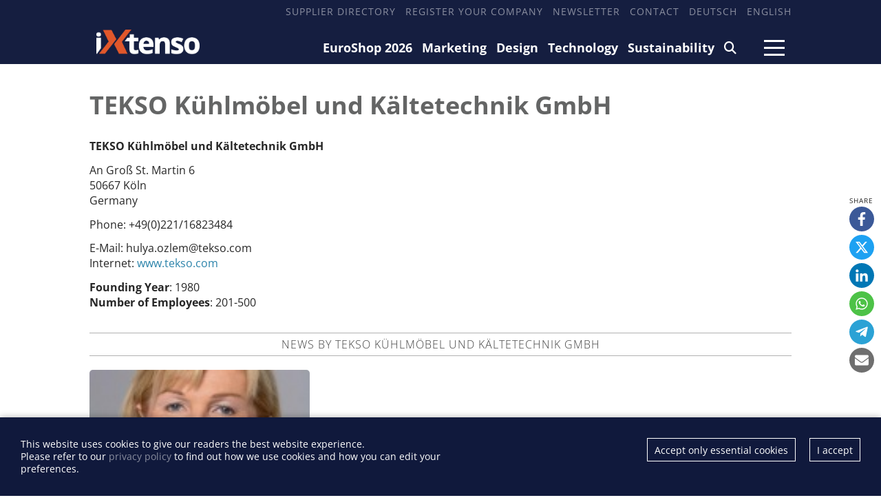

--- FILE ---
content_type: text/html; charset=utf-8
request_url: https://ixtenso.com/manufacturer/2683-tekso-kuehlmoebel-und-kaeltetechnik-gmbh.html
body_size: 4412
content:
<!DOCTYPE html>

<html lang="en">

    <head>

        <meta charset="UTF-8">

        <meta name="viewport" content="width=device-width, initial-scale=1, maximum-scale=1">

        <meta name="theme-color" content="#171D3E">

        <link rel="icon" type="image/png" href="/styles/images/favicon.png">

        <link href="https://assets.webjazz.de/fontawesome-pro-6/css/all.css" rel="stylesheet" type="text/css">

        <meta name="generator" content="WebJazz - swinging solutions (www.webjazz.de)">
<meta name="revisit-after" content="5">
<meta name="robots" content="index, follow">
<link href="/webjazz/lib9/styles.css.php?mod=1742418462" rel="stylesheet" type="text/css">
<script src="/webjazz/lib9/scripts.js.php?mod=1738015498" defer="defer"></script>
<script src="/scripts/swiper/swiper-bundle.min.js?mod=1729017248" defer="defer"></script>
<link rel="alternate" href="https://ixtenso.de/supplier/2683-tekso-kuehlmoebel-und-kaeltetechnik-gmbh.html" hreflang="de">


        

        

        <title>TEKSO Kühlmöbel und Kältetechnik GmbH - iXtenso – retail trends @ iXtenso – retail trends</title>

    </head>



    <body>

    

        <header>

            <div class="content">

                <nav class="top">

                    <ul>

                        <li><a href="/supplier" target="_self">Supplier Directory</a></li>
<li><a href="/register" target="_self">Register your company</a></li>
<li><a href="/newsletter/subscribe/" target="_self">Newsletter</a></li>
<li><a href="/page/contact/" target="_self">Contact</a></li>
<li><a href="https://ixtenso.de/supplier/2683-tekso-kuehlmoebel-und-kaeltetechnik-gmbh.html" target="_self">Deutsch</a></li>
<li><a href="https://ixtenso.com" target="_self">English</a></li>


                    </ul>

                </nav>

            </div>

            <div class="content">

                <a href="/" class="logo" title="">

                    <img src="/styles/images/logo-2025.png" alt="iXtenso Logo">

                </a>

                <nav class="main">

                    <ul>

                        <li><a href="/euroshop/" target="_self">EuroShop 2026</a></li>
<li><a href="/marketing/" target="_self">Marketing</a></li>
<li><a href="/design/" target="_self">Design</a></li>
<li><a href="/technology/" target="_self">Technology</a></li>
<li><a href="/sustainability/" target="_self">Sustainability</a></li>
<li><a href="/search/" target="_self"><i class="fa-solid fa-magnifying-glass"></i></a></li>


                    </ul>

                </nav>

                <a class="burger mobile-menu" href="">

                    <span></span>

                    <span></span>

                    <span></span>

                </a>

            </div>

        </header>



        <main>

            

            

            <section class="manufacturer-view">
<div class="content">
<h1>TEKSO Kühlmöbel und Kältetechnik GmbH</h1>
<div class="manufacturer-facts"><div class="text-wrap"><p><strong>TEKSO Kühlmöbel und Kältetechnik GmbH</strong></p><p>An Groß St. Martin  6<br />50667 Köln<br />Germany<br /></p><p><span class="label">Phone:</span> +49(0)221/16823484<br /></p><p><span class="label">E-Mail:</span> hulya.ozlem@tekso.com<br /><span class="label">Internet:</span> <a href="http://www.tekso.com" target="_blank">www.tekso.com</a></p><p><b>Founding Year</b>: 1980<br /><b>Number of Employees</b>: 201-500<br /></p>
</div>
</div>
</div>
</section>
<section class="manufacturer-stories-view">
<div class="content">
<div class="divider-lined">
News by TEKSO Kühlmöbel und Kältetechnik GmbH</div>
<div class="startpage-container">
<div class="content">
<div class='grid'><div class='grid-item' style=''><div class="story-teaser story-teaser-default">
<figure><a href="/design/service-at-the-point-of-sale-pos-how-well-do-manufacturing-trade-cooperate-with-each-other.html" title=""><img src="/media/story/8608/thumb.jpg" alt="Photo: Service at the point-of-sale (POS): How well do manufacturing and trade..." class="list-image"></a>
</figure>
<div class="text"><p class='headline'><a href='/design/service-at-the-point-of-sale-pos-how-well-do-manufacturing-trade-cooperate-with-each-other.html' title=''>Service at the point-of-sale (POS): How well do manufacturing and trade cooperate with each other?</a>
</p>
<p class='subheadline'>Interview with Martina Sandrock, Managing Director of Iglo Germany</p>
</div>
</div>
</div></div>
</div>
</div>
</div>
</section>


        </main>



        <div class="fixed-share-buttons">

            <ul class="wj-share-buttons"><li class='wj-share-facebook'><a target='_blank' title='Share on facebook' href='https://facebook.com/sharer/sharer.php?u=https%3A%2F%2Fixtenso.com%2Fmanufacturer%2F2683-tekso-kuehlmoebel-und-kaeltetechnik-gmbh.html'><svg xmlns="http://www.w3.org/2000/svg" viewBox="0 0 264 512"><path d="M76.7 512V283H0v-91h76.7v-71.7C76.7 42.4 124.3 0 193.8 0c33.3 0 61.9 2.5 70.2 3.6V85h-48.2c-37.8 0-45.1 18-45.1 44.3V192H256l-11.7 91h-73.6v229"></path></svg></a></li><li class='wj-share-twitter'><a target='_blank' title='Share on twitter' href='https://twitter.com/intent/tweet/?text=&amp;url=https%3A%2F%2Fixtenso.com%2Fmanufacturer%2F2683-tekso-kuehlmoebel-und-kaeltetechnik-gmbh.html'><svg xmlns="http://www.w3.org/2000/svg" viewBox="0 0 512 512"><!--! Font Awesome Pro 6.4.2 by @fontawesome - https://fontawesome.com License - https://fontawesome.com/license (Commercial License) Copyright 2023 Fonticons, Inc. --><path d="M389.2 48h70.6L305.6 224.2 487 464H345L233.7 318.6 106.5 464H35.8L200.7 275.5 26.8 48H172.4L272.9 180.9 389.2 48zM364.4 421.8h39.1L151.1 88h-42L364.4 421.8z"/></svg></a></li><li class='wj-share-linkedin'><a target='_blank' title='Share on Linked-in' href='https://www.linkedin.com/shareArticle?mini=true&amp;url=https%3A%2F%2Fixtenso.com%2Fmanufacturer%2F2683-tekso-kuehlmoebel-und-kaeltetechnik-gmbh.html&amp;title=&amp;summary=&amp;source='><svg xmlns="http://www.w3.org/2000/svg" viewBox="0 0 448 512"><path d="M100.3 480H7.4V180.9h92.9V480zM53.8 140.1C24.1 140.1 0 115.5 0 85.8 0 56.1 24.1 32 53.8 32c29.7 0 53.8 24.1 53.8 53.8 0 29.7-24.1 54.3-53.8 54.3zM448 480h-92.7V334.4c0-34.7-.7-79.2-48.3-79.2-48.3 0-55.7 37.7-55.7 76.7V480h-92.8V180.9h89.1v40.8h1.3c12.4-23.5 42.7-48.3 87.9-48.3 94 0 111.3 61.9 111.3 142.3V480z"></path></svg></a></li><li class='wj-share-whatsapp'><a target='_blank' title='Share on WhatsApp' href='whatsapp://send?text=%20https%3A%2F%2Fixtenso.com%2Fmanufacturer%2F2683-tekso-kuehlmoebel-und-kaeltetechnik-gmbh.html'><svg xmlns="http://www.w3.org/2000/svg" viewBox="0 0 448 512"><path d="M380.9 97.1C339 55.1 283.2 32 223.9 32c-122.4 0-222 99.6-222 222 0 39.1 10.2 77.3 29.6 111L0 480l117.7-30.9c32.4 17.7 68.9 27 106.1 27h.1c122.3 0 224.1-99.6 224.1-222 0-59.3-25.2-115-67.1-157zm-157 341.6c-33.2 0-65.7-8.9-94-25.7l-6.7-4-69.8 18.3L72 359.2l-4.4-7c-18.5-29.4-28.2-63.3-28.2-98.2 0-101.7 82.8-184.5 184.6-184.5 49.3 0 95.6 19.2 130.4 54.1 34.8 34.9 56.2 81.2 56.1 130.5 0 101.8-84.9 184.6-186.6 184.6zm101.2-138.2c-5.5-2.8-32.8-16.2-37.9-18-5.1-1.9-8.8-2.8-12.5 2.8-3.7 5.6-14.3 18-17.6 21.8-3.2 3.7-6.5 4.2-12 1.4-32.6-16.3-54-29.1-75.5-66-5.7-9.8 5.7-9.1 16.3-30.3 1.8-3.7.9-6.9-.5-9.7-1.4-2.8-12.5-30.1-17.1-41.2-4.5-10.8-9.1-9.3-12.5-9.5-3.2-.2-6.9-.2-10.6-.2-3.7 0-9.7 1.4-14.8 6.9-5.1 5.6-19.4 19-19.4 46.3 0 27.3 19.9 53.7 22.6 57.4 2.8 3.7 39.1 59.7 94.8 83.8 35.2 15.2 49 16.5 66.6 13.9 10.7-1.6 32.8-13.4 37.4-26.4 4.6-13 4.6-24.1 3.2-26.4-1.3-2.5-5-3.9-10.5-6.6z"></path></svg></a></li><li class='wj-share-telegram'><a target='_blank' title='Share on Telegram' href='https://telegram.me/share/url?text=&amp;url=https%3A%2F%2Fixtenso.com%2Fmanufacturer%2F2683-tekso-kuehlmoebel-und-kaeltetechnik-gmbh.html'><svg xmlns="http://www.w3.org/2000/svg" viewBox="0 0 448 512"><path d="M446.7 98.6l-67.6 318.8c-5.1 22.5-18.4 28.1-37.3 17.5l-103-75.9-49.7 47.8c-5.5 5.5-10.1 10.1-20.7 10.1l7.4-104.9 190.9-172.5c8.3-7.4-1.8-11.5-12.9-4.1L117.8 284 16.2 252.2c-22.1-6.9-22.5-22.1 4.6-32.7L418.2 66.4c18.4-6.9 34.5 4.1 28.5 32.2z"></path></svg></a></li><li class='wj-share-mail'><a target='_blank' title='Share via e-mail' href='mailto:?body=%0A%0Ahttps%3A%2F%2Fixtenso.com%2Fmanufacturer%2F2683-tekso-kuehlmoebel-und-kaeltetechnik-gmbh.html'><svg xmlns="http://www.w3.org/2000/svg" viewBox="0 0 512 512"><path d="M502.3 190.8c3.9-3.1 9.7-.2 9.7 4.7V400c0 26.5-21.5 48-48 48H48c-26.5 0-48-21.5-48-48V195.6c0-5 5.7-7.8 9.7-4.7 22.4 17.4 52.1 39.5 154.1 113.6 21.1 15.4 56.7 47.8 92.2 47.6 35.7.3 72-32.8 92.3-47.6 102-74.1 131.6-96.3 154-113.7zM256 320c23.2.4 56.6-29.2 73.4-41.4 132.7-96.3 142.8-104.7 173.4-128.7 5.8-4.5 9.2-11.5 9.2-18.9v-19c0-26.5-21.5-48-48-48H48C21.5 64 0 85.5 0 112v19c0 7.4 3.4 14.3 9.2 18.9 30.6 23.9 40.7 32.4 173.4 128.7 16.8 12.2 50.2 41.8 73.4 41.4z"></path></svg></a></li></ul>

        </div>



        <footer id="footer">

            <div class='content'><div class='social'><a href="https://www.linkedin.com/company/10913434/" target='_blank'><i class="fa-brands fa-linkedin-in"></i></a><a href="https://www.facebook.com/iXtenso" target='_blank'><i class="fa-brands fa-facebook-f"></i></a></div><div class="footer-description"><h4>iXtenso</h4><p>iXtenso - the online magazine for retail - provides practical tips and innovative solutions for the challenges of today and tomorrow. As an independent platform, iXtenso connects providers and users from the fields of technology, marketing, design and logistics, while also keeping an eye on sustainability. Retailers not only find current developments here, but also inspiration from expert opinions and success stories. With a lively writing style and relevant content, the magazine promotes exchange within the retail community. Whether digital trends or practical everyday tips - iXtenso makes knowledge accessible to retailers.</p></div><div class='flex'><div class='item'><ul><li><a href="/anbieter/" target="_self">Supplier Directory</a></li>
<li><a href="/register/" target="_self">Register your company</a></li>
</ul></div><div class='item'><ul><li><a href="https://mediakit.ixtenso.com" target="_blank">Mediakit</a></li>
</ul></div><div class='item'><ul><li><a href="/page/contact/" target="_self">Contact</a></li>
<li><a href="/page/imprint/" target="_self">Imprint</a></li>
<li><a href="/page/privacy-policy/" target="_self">Privacy Policy</a></li>
</ul></div></div></div>

        </footer>

        <div id="sidr">

            <ul>

                <li><a href="/euroshop/" target="_self">EuroShop 2026</a></li>
<li><a href="/marketing/" target="_self">Marketing</a></li>
<li><a href="/design/" target="_self">Design</a></li>
<li><a href="/technology/" target="_self">Technology</a></li>
<li><a href="/sustainability/" target="_self">Sustainability</a></li>
<li><a href="/search/" target="_self"><i class="fa-solid fa-magnifying-glass"></i></a></li>


            </ul>

            <ul>

                <li><a href="https://mediakit.ixtenso.com" target="_blank">Mediakit</a></li>
<li><a href="/search/index.html" target="_self">Search</a></li>
<li><a href="/newsletter/subscribe/" target="_self">Newsletter</a></li>
<li><a href="/supplier" target="_self">Supplier Directory</a></li>
<li><a href="/register/" target="_self">Register your company</a></li>
<li><a href="https://ixtenso.de/supplier/2683-tekso-kuehlmoebel-und-kaeltetechnik-gmbh.html" target="_self">Deutsch</a></li>


            </ul>

        </div>

        <div id="sidr-body-overlay"></div>



        <script>
function track_impressions () {
var impressions = {};
var clicks = {};
impressions.story = [];
impressions.story.push('8608');
clicks.manufacturer = [];
clicks.manufacturer.push('2683');
var data = {impressions: impressions, clicks: clicks};
$.post({
url: '/track/',
data: data,
success: function(data) {console.log(data);},
});
}
</script>


        <div id="cookie-message">
<p>This website uses cookies to give our readers the best website experience. <br />Please refer to our <a href='/page/privacy-policy.html'>privacy policy</a> to find out how we use cookies and how you can edit your preferences.</p><div class="button-wrapper"><a href='' class='cookies-accepted'>I accept</a><a href='' class='cookies-denied'>Accept only essential cookies</a></div></div>

        <script>var _paq = window._paq || [];
_paq.push(["setDoNotTrack", true]);
_paq.push(["setVisitorCookieTimeout", 0]);
_paq.push(["setReferralCookieTimeout", 0]);
_paq.push(["setSessionCookieTimeout", 0]);
_paq.push(["trackPageView"]);
_paq.push(["enableLinkTracking"]);
(function() {
var u="https://stats.webjazz.de/piwik/";
_paq.push(["setTrackerUrl", u + "matomo.php"]);
_paq.push(["setSiteId", "32"]);
var d=document, g=d.createElement('script'), s=d.getElementsByTagName('script')[0];
g.type='text/javascript'; g.async=true; g.defer=true; g.src=u+'matomo.js'; s.parentNode.insertBefore(g,s);
})();
</script>
<script>
function wj_init_deferred () {
track_impressions();
}
</script>




    </body>

</html>